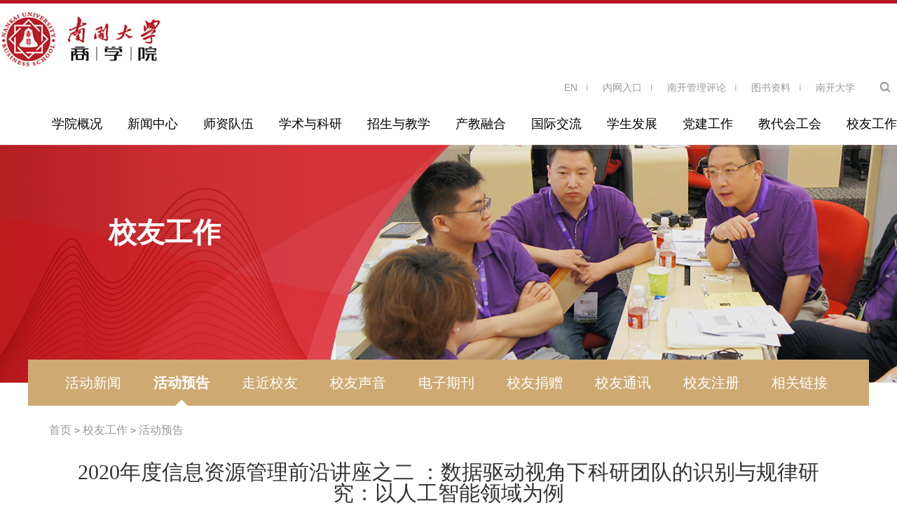

--- FILE ---
content_type: text/html
request_url: https://bs.nankai.edu.cn/2020/1022/c9488a311859/page.htm
body_size: 7334
content:
<!DOCTYPE html>
<html>
<head>
  <meta charset="utf-8">
  <title>2020年度信息资源管理前沿讲座之二 ：数据驱动视角下科研团队的识别与规律研究：以人工智能领域为例</title>
  <meta name="keywords" content="">
  <meta name="description" content="">
  <meta name="renderer" content="webkit">
  <meta http-equiv="X-UA-Compatible" content="IE=edge,chrome=1">
  <meta name="viewport" content="width=device-width, initial-scale=1, maximum-scale=1">
  <meta name="apple-mobile-web-app-status-bar-style" content="black"> 
  <meta name="apple-mobile-web-app-capable" content="yes">
  <meta name="format-detection" content="telephone=no">
  <meta name="description" content="题目：数据驱动视角下科研团队的识别与规律研究：以人工智能领域为例报告人：王曰芬（南京理工大学经济管理学院教授）摘要：随着数据密集型科学研究范式的兴起和大规模科学研究活动的增多，尤其是在网络化与知识化的推动下，科研问题跨学科性和复杂性日益强化，更加需要通过科研合作的高效运行来实现突破，促使为科研合作而形成的科研团队的构成与功能产生着新变化。因此，在深入揭示科研团队合作机理和评价其功能中，产生的团队形成机制、合作模式以及动态演化等诸多问题，正在引发学者们的细致思考与深入研究。本报告以面向知识创新服务和科学评价支撑为出发点，以数据驱动为研究视角，在国家社会科学基金重大项目“面向知识创新服务的数据科学理论与方法研究”和国家自然科学基金应急管理项目“人工智能领域研究前沿探测与决策支持”资助下，尝试探索以下问题：①随着科学技术的发展，学者产出的论文数量呈指数爆炸式增长，如何从大规模数据中识别出有效、真实的科研团队？②如何从众多的团队中遴选出具体代表性的科研团队、高产出团队或者高被引团队，充分发掘其科研合作特征，并结合其他因素以展开关联分析？③针对具体的科研团队，如何捕捉团队的动态演化路径，揭示其动" />

<link type="text/css" href="/_css/_system/system.css" rel="stylesheet"/>
<link type="text/css" href="/_upload/site/1/style/6/6.css" rel="stylesheet"/>
<link type="text/css" href="/_upload/site/00/87/135/style/128/128.css" rel="stylesheet"/>
<link type="text/css" href="/_js/_portletPlugs/simpleNews/css/simplenews.css" rel="stylesheet" />
<link type="text/css" href="/_js/_portletPlugs/sudyNavi/css/sudyNav.css" rel="stylesheet" />
<link type="text/css" href="/_js/_portletPlugs/datepicker/css/datepicker.css" rel="stylesheet" />

<script language="javascript" src="/_js/sudy-jquery-autoload.js" jquery-src="/_js/jquery-2.x.min.js" sudy-wp-context="" sudy-wp-siteId="135"></script>
<script language="javascript" src="/_js/jquery-migrate.min.js"></script>
<script language="javascript" src="/_js/jquery.sudy.wp.visitcount.js"></script>
<script type="text/javascript" src="/_js/_portletPlugs/sudyNavi/jquery.sudyNav.js"></script>
<script type="text/javascript" src="/_js/_portletPlugs/datepicker/js/jquery.datepicker.js"></script>
<script type="text/javascript" src="/_js/_portletPlugs/datepicker/js/datepicker_lang_HK.js"></script>
<link rel="stylesheet" href="/_upload/tpl/03/85/901/template901/css/reset.css">
  <link rel="stylesheet" href="/_upload/tpl/03/85/901/template901/css/animate.min.css">
  <link rel="stylesheet" href="/_upload/tpl/03/85/901/template901/css/swiper.min.css">
  <link rel="stylesheet" href="/_upload/tpl/03/85/901/template901/css/global.css?t=202203152119" media="all">
  
  
</head>
<body>
<div class="sxy-header">
	<div class="m-top">			
		<a href="http://bs.nankai.edu.cn/en/" target="_blank">English</a> | <a href="http://www.nankai.edu.cn/" target="_blank">南开大学</a>
	</div>	
	<div class="headr-logo">
		<div class="sitelogocon">
			<a href="/main.htm"><img src="/_upload/tpl/03/85/901/template901/images/logo.jpg"></a>
		</div>
	</div>
	<div class="headr-nav">
		<div class="headr-search" frag="面板010">
			<div class="headr-search-form" frag="窗口010" portletmode="search">
				<div class="searchbtn"></div>
				<div class="searchbox">
					<div class="searchbox-con">
					<form method="post" action="/_web/_search/api/search/new.rst?locale=zh_CN&request_locale=zh_CN&_p=YXM9MTM1JnQ9OTAxJmQ9Mzg1MSZwPTMmZj04MzY1JmE9MCZtPVNOJnxibm5Db2x1bW5WaXJ0dWFsTmFtZT04MzY1Jg__" target="_blank">
						<div class="search-input"><input class="search-title" id="search_keywords"  name="keyword" type="text" placeholder="Search..."></div>
						<div class="search-btn"><input class="search-submit" name="submit" type="submit" value=""></div>
					</form>
					</div>
				</div>		
			</div>
			<div class="headr-search-link" frag="窗口011" portletmode="simpleSudyNavi">			
				
					
					
					<a href="https://bs.nankai.edu.cn/en/" target="_blank">EN</a>
					
					<a href="https://ibs.nankai.edu.cn/" target="_blank">内网入口</a>
					
					<a href="https://nbr.nankai.edu.cn/" target="_blank">南开管理评论</a>
					
					<a href="https://ibs.nankai.edu.cn/lib/web/" target="_blank">图书资料</a>
					
					<a href="http://www.nankai.edu.cn/" target="_blank">南开大学</a>
					
					
				
			</div>			
		</div>
		<div class="headr-nav-con" frag="面板020">
			<div class="navi-slide-head clearfix">
				<h3 class="navi-slide-title"> 导航 </h3>
				<a class="navi-slide-arrow"></a> 
			</div>			
			<div frag="窗口020" portletmode="simpleSudyNavi">
				
					
					<ul class="nav-menu" >
						
						<li class="nav-item i1 ">
							<a href="/xyjj/list.htm" target="_self">
								<span class="item-name"></span>学院概况</a>
							
							<i class="mark"></i>
							<ul class="sub-nav">
								
								<li class="sub-item i1-1 ">
									<a href="/xyjs/list.htm" target="_self"><span class="item-name">学院介绍</span></a>
									 
								</li>
								
								<li class="sub-item i1-2 ">
									<a href="/smyyj/list.htm" target="_self"><span class="item-name">使命与愿景</span></a>
									 
								</li>
								
								<li class="sub-item i1-3 ">
									<a href="/xyld/list.htm" target="_self"><span class="item-name">学院领导</span></a>
									 
								</li>
								
								<li class="sub-item i1-4 ">
									<a href="/xsjs/list.htm" target="_self"><span class="item-name">系所介绍</span></a>
									 
								</li>
								
								<li class="sub-item i1-5 ">
									<a href="/VIbsygf/list.htm" target="_self"><span class="item-name">VI标识与规范</span></a>
									 
								</li>
																						
							</ul>
							
						</li>
						
						<li class="nav-item i2 ">
							<a href="http://bs.nankai.edu.cn/xydt/list.htm" target="_self">
								<span class="item-name"></span>新闻中心</a>
							
							<i class="mark"></i>
							<ul class="sub-nav">
								
								<li class="sub-item i2-1 ">
									<a href="/xydt/list.htm" target="_self"><span class="item-name">学院动态</span></a>
									 
								</li>
								
								<li class="sub-item i2-2 ">
									<a href="/mtsxy/list.htm" target="_self"><span class="item-name">媒体商学院</span></a>
									 
								</li>
								
								<li class="sub-item i2-3 ">
									<a href="/tzgg/list.htm" target="_self"><span class="item-name">通知公告</span></a>
									 
								</li>
								
								<li class="sub-item i2-4 ">
									<a href="/jssy/list.htm" target="_self"><span class="item-name">教授声音</span></a>
									 
								</li>
																						
							</ul>
							
						</li>
						
						<li class="nav-item i3 ">
							<a href="http://bs.nankai.edu.cn/jstd/list.htm" target="_self">
								<span class="item-name"></span>师资队伍</a>
							
							<i class="mark"></i>
							<ul class="sub-nav">
								
								<li class="sub-item i3-1 ">
									<a href="/rctg/list.htm" target="_self"><span class="item-name">人才通告</span></a>
									 
								</li>
								
								<li class="sub-item i3-2 ">
									<a href="/jstd/list.htm" target="_self"><span class="item-name">教师团队</span></a>
									 
								</li>
								
								<li class="sub-item i3-3 ">
									<a href="/gltd/list.htm" target="_self"><span class="item-name">管理团队</span></a>
									 
								</li>
								
								<li class="sub-item i3-4 ">
									<a href="/zpxx/list.htm" target="_self"><span class="item-name">招聘信息</span></a>
									 
								</li>
								
								<li class="sub-item i3-5 ">
									<a href="/xstd/list.htm" target="_self"><span class="item-name">学术团队</span></a>
									 
								</li>
																						
							</ul>
							
						</li>
						
						<li class="nav-item i4 ">
							<a href="http://bs.nankai.edu.cn/xsjg/list.htm" target="_self">
								<span class="item-name"></span>学术与科研</a>
							
							<i class="mark"></i>
							<ul class="sub-nav">
								
								<li class="sub-item i4-1 ">
									<a href="/xsjg/list.htm" target="_self"><span class="item-name">学术机构</span></a>
									 
								</li>
								
								<li class="sub-item i4-2 ">
									<a href="/kxyj/list.htm" target="_self"><span class="item-name">科学研究</span></a>
									 
								</li>
								
								<li class="sub-item i4-3 ">
									<a href="/xshd_9465/list.htm" target="_self"><span class="item-name">学术活动</span></a>
									 
								</li>
								
								<li class="sub-item i4-4 ">
									<a href="/xscg_37905/list.htm" target="_self"><span class="item-name">学术成果</span></a>
									 
								</li>
								
								<li class="sub-item i4-5 ">
									<a href="/cxyhz/list.htm" target="_self"><span class="item-name">产学研合作</span></a>
									 
								</li>
																						
							</ul>
							
						</li>
						
						<li class="nav-item i5 ">
							<a href="http://bs.nankai.edu.cn/bkjy/list.htm" target="_self">
								<span class="item-name"></span>招生与教学</a>
							
							<i class="mark"></i>
							<ul class="sub-nav">
								
								<li class="sub-item i5-1 ">
									<a href="/bkjy/list.htm" target="_self"><span class="item-name">本科教育</span></a>
									 
								</li>
								
								<li class="sub-item i5-2 ">
									<a href="/sbjy/list.htm" target="_self"><span class="item-name">硕博教育</span></a>
									 
								</li>
								
								<li class="sub-item i5-3 ">
									<a href="/zyxw/list.htm" target="_self"><span class="item-name">专业学位</span></a>
									 
								</li>
								
								<li class="sub-item i5-4 ">
									<a href="/EXED_36390/list.htm" target="_self"><span class="item-name">高层管理教育（EXED）</span></a>
									 
								</li>
																						
							</ul>
							
						</li>
						
						<li class="nav-item i6 ">
							<a href="/cjrh/list.htm" target="_self">
								<span class="item-name"></span>产教融合</a>
							
							<i class="mark"></i>
							<ul class="sub-nav">
								
								<li class="sub-item i6-1 ">
									<a href="/cjrhfzzx/list.htm" target="_self"><span class="item-name">产教融合发展</span></a>
									 
								</li>
								
								<li class="sub-item i6-2 ">
									<a href="/hzwjl/list.htm" target="_self"><span class="item-name">合作 · 交流</span></a>
									 
								</li>
								
								<li class="sub-item i6-3 ">
									<a href="/mtwnk/list.htm" target="_self"><span class="item-name">实践 · 培养</span></a>
									 
								</li>
								
								<li class="sub-item i6-4 ">
									<a href="/xswky/list.htm" target="_self"><span class="item-name">平台 · 成果</span></a>
									 
								</li>
								
								<li class="sub-item i6-5 ">
									<a href="/tzwgg/list.htm" target="_self"><span class="item-name">通知 · 政策</span></a>
									 
								</li>
																						
							</ul>
							
						</li>
						
						<li class="nav-item i7 ">
							<a href="http://bs.nankai.edu.cn/xwtg/list.htm" target="_self">
								<span class="item-name"></span>国际交流</a>
							
							<i class="mark"></i>
							<ul class="sub-nav">
								
								<li class="sub-item i7-1 ">
									<a href="/xwtg/list.htm" target="_self"><span class="item-name">新闻通告</span></a>
									 
								</li>
								
								<li class="sub-item i7-2 ">
									<a href="/gjhzl/list.htm" target="_self"><span class="item-name">国际化战略</span></a>
									 
								</li>
								
								<li class="sub-item i7-3 ">
									<a href="/zlgwwyh/list.htm" target="_self"><span class="item-name">战略顾问委员会</span></a>
									 
								</li>
								
								<li class="sub-item i7-4 ">
									<a href="/gjhzxm/list.htm" target="_self"><span class="item-name">国际合作项目</span></a>
									 
								</li>
								
								<li class="sub-item i7-5 ">
									<a href="/cgzn/list.htm" target="_self"><span class="item-name">出国指南</span></a>
									 
								</li>
								
								<li class="sub-item i7-6 ">
									<a href="/xccl/list.htm" target="_self"><span class="item-name">宣传材料</span></a>
									 
								</li>
								
								<li class="sub-item i7-7 ">
									<a href="/lxwm/list.htm" target="_self"><span class="item-name">联系我们</span></a>
									 
								</li>
																						
							</ul>
							
						</li>
						
						<li class="nav-item i8 ">
							<a href="http://bs.nankai.edu.cn/xysh/list.htm" target="_self">
								<span class="item-name"></span>学生发展</a>
							
							<i class="mark"></i>
							<ul class="sub-nav">
								
								<li class="sub-item i8-1 ">
									<a href="/xysh/list.htm" target="_self"><span class="item-name">校园生活</span></a>
									 
								</li>
								
								<li class="sub-item i8-2 ">
									<a href="/tzgg_9482/list.htm" target="_self"><span class="item-name">通知公告</span></a>
									 
								</li>
								
								<li class="sub-item i8-3 ">
									<a href="/zyxz/list.htm" target="_self"><span class="item-name">资源下载</span></a>
									 
								</li>
																						
							</ul>
							
						</li>
						
						<li class="nav-item i9 ">
							<a href="http://bs.nankai.edu.cn/djyd/list.htm" target="_self">
								<span class="item-name"></span>党建工作</a>
							
							<i class="mark"></i>
							<ul class="sub-nav">
								
								<li class="sub-item i9-1 ">
									<a href="/tzgg_9523/list.htm" target="_self"><span class="item-name">通知公告</span></a>
									 
								</li>
								
								<li class="sub-item i9-2 ">
									<a href="/djyd/list.htm" target="_self"><span class="item-name">党建园地</span></a>
									 
								</li>
								
								<li class="sub-item i9-3 ">
									<a href="/dx/list.htm" target="_self"><span class="item-name">党校</span></a>
									 
								</li>
								
								<li class="sub-item i9-4 ">
									<a href="/ztjy/list.htm" target="_self"><span class="item-name">主题教育</span></a>
									 
								</li>
																						
							</ul>
							
						</li>
						
						<li class="nav-item i10 ">
							<a href="/jdhgh/list.htm" target="_self">
								<span class="item-name"></span>教代会工会</a>
							
							<i class="mark"></i>
							<ul class="sub-nav">
								
								<li class="sub-item i10-1 ">
									<a href="/hdtz/list.htm" target="_self"><span class="item-name">活动通知</span></a>
									 
								</li>
								
								<li class="sub-item i10-2 ">
									<a href="/hdbd/list.htm" target="_self"><span class="item-name">活动报道</span></a>
									 
								</li>
								
								<li class="sub-item i10-3 ">
									<a href="/flzc/list.htm" target="_self"><span class="item-name">福利政策</span></a>
									 
								</li>
								
								<li class="sub-item i10-4 ">
									<a href="/jcsj/list.htm" target="_self"><span class="item-name">精彩瞬间</span></a>
									 
								</li>
								
								<li class="sub-item i10-5 ">
									<a href="/lhwy/list.htm" target="_self"><span class="item-name">两会委员</span></a>
									 
								</li>
																						
							</ul>
							
						</li>
						
						<li class="nav-item i11 ">
							<a href="http://bs.nankai.edu.cn/hdxw/list.htm" target="_self">
								<span class="item-name"></span>校友工作</a>
							
							<i class="mark"></i>
							<ul class="sub-nav">
								
								<li class="sub-item i11-1 ">
									<a href="/hdxw/list.htm" target="_self"><span class="item-name">活动新闻</span></a>
									 
								</li>
								
								<li class="sub-item i11-2 ">
									<a href="/hdyg/list.htm" target="_self"><span class="item-name">活动预告</span></a>
									 
								</li>
								
								<li class="sub-item i11-3 ">
									<a href="/zjxy/list.htm" target="_self"><span class="item-name">走近校友</span></a>
									 
								</li>
								
								<li class="sub-item i11-4 ">
									<a href="/xysy/list.htm" target="_self"><span class="item-name">校友声音</span></a>
									 
								</li>
								
								<li class="sub-item i11-5 ">
									<a href="/dzqk/list.htm" target="_self"><span class="item-name">电子期刊</span></a>
									 
								</li>
								
								<li class="sub-item i11-6 ">
									<a href="/xyjz/list.htm" target="_self"><span class="item-name">校友捐赠</span></a>
									 
								</li>
								
								<li class="sub-item i11-7 ">
									<a href="/xytx/list.htm" target="_self"><span class="item-name">校友通讯</span></a>
									 
								</li>
								
								<li class="sub-item i11-8 ">
									<a href="/xyzc/list.htm" target="_self"><span class="item-name">校友注册</span></a>
									 
								</li>
								
								<li class="sub-item i11-9 ">
									<a href="/xglj/list.htm" target="_self"><span class="item-name">相关链接</span></a>
									 
								</li>
																						
							</ul>
							
						</li>
						
					</ul>
					
				
			</div>
		</div>
	</div>
</div>
<div class="banner-panel">
	<div class="smallbanner">			
		<div class="smallbanner-img" frag="面板031">
			<div frag="窗口031" portletmode="simpleColumnAttri">					
				<div class="smallbanner-bg" style="background-image:url(/_upload/column/25/0e/9486/picture.jpg)"></div>					
			</div>
		</div>
		<div class="smallbanner-t" frag="面板032">
			<div class="w">
				<div class="t" frag="窗口032" portletmode="simpleColumnAnchor">
					<h2><span class='Column_Anchor'>校友工作</span></h2>
				</div>					
			</div>						
		</div>
		<div class="smallbanner-nav" frag="面板033">
			<div class="w" frag="窗口033" portletmode="simpleColumnList">
				
				 
				<ul>
					 
					<li class=""><a href="/hdxw/list.htm">活动新闻</a></li>
					 
					<li class="selected"><a href="/hdyg/list.htm">活动预告</a></li>
					 
					<li class=""><a href="/zjxy/list.htm">走近校友</a></li>
					 
					<li class=""><a href="/xysy/list.htm">校友声音</a></li>
					 
					<li class=""><a href="/dzqk/list.htm">电子期刊</a></li>
					 
					<li class=""><a href="/xyjz/list.htm">校友捐赠</a></li>
					 
					<li class=""><a href="/xytx/list.htm">校友通讯</a></li>
					 
					<li class=""><a href="/xyzc/list.htm">校友注册</a></li>
					 
					<li class=""><a href="/xglj/list.htm">相关链接</a></li>
					 
				</ul>
				
				
			</div>
		</div>
	</div>	
</div>

<div class="bread" frag="面板040">
	<div class="w" frag="窗口040" portletmode="simpleColumnAttri">
		<div class="bread-con"><a href="/main.htm" target="_self">首页</a><span class='possplit'>&nbsp;&nbsp;</span><a href="http://bs.nankai.edu.cn/hdxw/list.htm" target="_self">校友工作</a><span class='possplit'>&nbsp;&nbsp;</span><a href="/hdyg/list.htm" target="_self">活动预告</a></div>
	</div>
</div>
<div class="page-con-main" frag="面板060">
	<div class="w">	
		<div class="page-con-area" frag="窗口060" portletmode="simpleArticleAttri">
			
			<div class="page-con-title">
				<h2><span>2020年度信息资源管理前沿讲座之二 ：数据驱动视角下科研团队的识别与规律研究：以人工智能领域为例</span></h2>
			</div>
			<div class="page-con-list">
				<div class="page-news-souse">
					<div class="d">发布时间: 2020-10-22</div>
					<div class="n">浏览次数: <span class="WP_VisitCount" url="/_visitcountdisplay?siteId=135&type=3&articleId=311859">253</span></div>
				</div>
				<div class="page-news-con">
					<div class='wp_articlecontent'><p style="padding:0px 0px 15px;-webkit-tap-highlight-color:rgba(0, 0, 0, 0);font-size:16px;line-height:25px;color:#666666;font-family:&quot;helvetica neue&quot;, helvetica, &quot;pingfang sc&quot;, 微软雅黑, tahoma, arial, sans-serif;background-color:#ffffff;text-align:left;margin-top:0px;margin-bottom:0px;"><strong><span style="font-family:宋体, simsun;font-size:16px;">题目：</span></strong><span style="font-family:宋体, simsun;font-size:16px;">数据驱动视角下科研团队的识别与规律研究：以人工智能领域为例</span></p><p style="padding:0px 0px 15px;-webkit-tap-highlight-color:rgba(0, 0, 0, 0);font-size:16px;line-height:25px;color:#666666;font-family:&quot;helvetica neue&quot;, helvetica, &quot;pingfang sc&quot;, 微软雅黑, tahoma, arial, sans-serif;background-color:#ffffff;text-indent:-0.19in;text-align:left;direction:ltr;unicode-bidi:embed;word-break:normal;margin-top:0px;margin-bottom:0px;margin-left:0.19in;"><span style="text-indent:-0.19in;font-weight:bold;font-family:宋体, simsun;font-size:16px;">报告人：</span><span style="text-indent:-0.19in;font-family:宋体, simsun;font-size:16px;">王曰芬（南京理工大学经济管理学院教授）</span></p><p style="padding:0px 0px 15px;-webkit-tap-highlight-color:rgba(0, 0, 0, 0);font-size:16px;line-height:25px;color:#666666;font-family:&quot;helvetica neue&quot;, helvetica, &quot;pingfang sc&quot;, 微软雅黑, tahoma, arial, sans-serif;background-color:#ffffff;text-align:left;direction:ltr;unicode-bidi:embed;word-break:normal;margin-top:0px;margin-bottom:0px;margin-left:0in;"><span style="color:black;font-weight:bold;font-family:宋体, simsun;font-size:16px;">摘要：</span><span style="color:black;font-family:宋体, simsun;font-size:16px;">随着数据密集型科学研究范式的兴起和大规模科学研究活动的增多，尤其是在网络化与知识化的推动下，科研问题跨学科性和复杂性日益强化，更加需要通过科研合作的高效运行来实现突破，促使为科研合作而形成的科研团队的构成与功能产生着新变化。因此，在深入揭示科研团队合作机理和评价其功能中，产生的团队形成机制、合作模式以及动态演化等诸多问题，正在引发学者们的细致思考与深入研究。本报告以面向知识创新服务和科学评价支撑为出发点，以数据驱动为研究视角，在国家社会科学基金重大项目</span><span style="color:black;font-family:宋体, simsun;font-size:16px;">“</span><span style="color:black;font-family:宋体, simsun;font-size:16px;">面向知识创新服务的数据科学理论与方法研究</span><span style="color:black;font-family:宋体, simsun;font-size:16px;">”</span><span style="color:black;font-family:宋体, simsun;font-size:16px;">和国家自然科学基金应急管理项目</span><span style="color:black;font-family:宋体, simsun;font-size:16px;">“</span><span style="color:black;font-family:宋体, simsun;font-size:16px;">人工智能领域研究前沿探测与决策支持</span><span style="color:black;font-family:宋体, simsun;font-size:16px;">”</span><span style="color:black;font-family:宋体, simsun;font-size:16px;">资助下，尝试探索以下问题：①随着科学技术的发展，学者产出的论文数量呈指数爆炸式增长，如何从大规模数据中识别出有效、真实的科研团队？②如何从众多的团队中遴选出具体代表性的科研团队、高产出团队或者高被引团队，充分发掘其科研合作特征，并结合其他因素以展开关联分析？③针对具体的科研团队，如何捕捉团队的动态演化路径，揭示其动态演化特征，探究演化行为背后的动力机制？</span></p><div style="margin:0px 0px 0px 0.19in;padding:0px;-webkit-tap-highlight-color:rgba(0, 0, 0, 0);color:#666666;font-family:&quot;helvetica neue&quot;, helvetica, &quot;pingfang sc&quot;, 微软雅黑, tahoma, arial, sans-serif;background-color:#ffffff;text-indent:-0.19in;text-align:left;direction:ltr;unicode-bidi:embed;word-break:normal;"><span style="color:black;font-weight:bold;font-family:宋体, simsun;font-size:16px;">报告人简介：</span></div><p style="padding:0px 0px 15px;-webkit-tap-highlight-color:rgba(0, 0, 0, 0);font-size:16px;line-height:25px;color:#666666;font-family:&quot;helvetica neue&quot;, helvetica, &quot;pingfang sc&quot;, 微软雅黑, tahoma, arial, sans-serif;background-color:#ffffff;text-align:left;direction:ltr;unicode-bidi:embed;word-break:normal;margin-top:0px;margin-bottom:0px;margin-left:0in;"><span style="color:black;font-family:宋体, simsun;font-size:16px;">王曰芬，南京理工大学经济管理学院信息管理系教授</span><span style="color:black;font-family:宋体, simsun;font-size:16px;">/</span><span style="color:black;font-family:宋体, simsun;font-size:16px;">博士生导师。发表学术论文</span><span style="color:black;font-family:宋体, simsun;font-size:16px;">170</span><span style="color:black;font-family:宋体, simsun;font-size:16px;">多篇，其中被</span><span style="color:black;font-family:宋体, simsun;font-size:16px;">SCI/SCIE</span><span style="color:black;font-family:宋体, simsun;font-size:16px;">、</span><span style="color:black;font-family:宋体, simsun;font-size:16px;">CSSCI</span><span style="color:black;font-family:宋体, simsun;font-size:16px;">、</span><span style="color:black;font-family:宋体, simsun;font-size:16px;">EI</span><span style="color:black;font-family:宋体, simsun;font-size:16px;">、</span><span style="color:black;font-family:宋体, simsun;font-size:16px;">ISTP</span><span style="color:black;font-family:宋体, simsun;font-size:16px;">等收录</span><span style="color:black;font-family:宋体, simsun;font-size:16px;">160</span><span style="color:black;font-family:宋体, simsun;font-size:16px;">多篇。出版专著和教材</span><span style="color:black;font-family:宋体, simsun;font-size:16px;">16</span><span style="color:black;font-family:宋体, simsun;font-size:16px;">部。主持国家社科重大、重点基金和国家自科基金等国家级项目</span><span style="color:black;font-family:宋体, simsun;font-size:16px;">5</span><span style="color:black;font-family:宋体, simsun;font-size:16px;">项，主持教育部人文社科基金和总装技术基础等省部级项目</span><span style="color:black;font-family:宋体, simsun;font-size:16px;">20</span><span style="color:black;font-family:宋体, simsun;font-size:16px;">余项，作为子课题负责人承担国家社会重大和国防基础科研重点项目</span><span style="color:black;font-family:宋体, simsun;font-size:16px;">4</span><span style="color:black;font-family:宋体, simsun;font-size:16px;">项，主持或参与企事业课题</span><span style="color:black;font-family:宋体, simsun;font-size:16px;">10</span><span style="color:black;font-family:宋体, simsun;font-size:16px;">多项，获得软件著作权</span><span style="color:black;font-family:宋体, simsun;font-size:16px;">2</span><span style="color:black;font-family:宋体, simsun;font-size:16px;">项。作为第一责任人获得江苏省教育教学成果一等奖、江苏省哲学社会科学优秀成果奖、校教学名师奖、科研贡献奖等奖励</span><span style="color:black;font-family:宋体, simsun;font-size:16px;">20</span><span style="color:black;font-family:宋体, simsun;font-size:16px;">多项。</span><span style="color:black;font-family:宋体, simsun;font-size:16px;">2019</span><span style="color:black;font-family:宋体, simsun;font-size:16px;">年人大</span><span style="color:black;font-family:宋体, simsun;font-size:16px;">“</span><span style="color:black;font-family:宋体, simsun;font-size:16px;">复印报刊资料重要转载来源作者</span><span style="color:black;font-family:宋体, simsun;font-size:16px;">”</span><span style="color:black;font-family:宋体, simsun;font-size:16px;">入选者（图书情报与档案管理学科）</span></p><p style="padding:0px 0px 15px;-webkit-tap-highlight-color:rgba(0, 0, 0, 0);font-size:16px;line-height:25px;color:#666666;font-family:&quot;helvetica neue&quot;, helvetica, &quot;pingfang sc&quot;, 微软雅黑, tahoma, arial, sans-serif;background-color:#ffffff;text-align:left;direction:ltr;unicode-bidi:embed;word-break:normal;margin-top:0px;margin-bottom:0px;margin-left:0in;"><span style="color:black;font-family:宋体, simsun;font-size:16px;">兼任江苏省管理学类研究生教育指导委员会委员、中国科学技术情报学会第八届理事会理事、中国社会科学情报学会第八届理事会常务理事、信息系统协会中国分会（</span><span style="color:black;font-family:宋体, simsun;font-size:16px;">CNAIS</span><span style="color:black;font-family:宋体, simsun;font-size:16px;">）第四届理事等职务，并兼任《情报学报》《情报科学》《数据分析与知识发现》《信息资源管理学报》《世界科技研究与发展》等</span><span style="color:black;font-family:宋体, simsun;font-size:16px;">12</span><span style="color:black;font-family:宋体, simsun;font-size:16px;">种期刊编委会委员和多种期刊审稿专家。</span></p><div style="margin:0px 0px 0px 0.19in;padding:0px;-webkit-tap-highlight-color:rgba(0, 0, 0, 0);color:#666666;font-family:&quot;helvetica neue&quot;, helvetica, &quot;pingfang sc&quot;, 微软雅黑, tahoma, arial, sans-serif;background-color:#ffffff;text-indent:-0.19in;text-align:left;direction:ltr;unicode-bidi:embed;word-break:normal;"><span style="color:black;font-weight:bold;font-family:宋体, simsun;font-size:16px;">时间：</span><span style="color:black;font-family:宋体, simsun;font-size:16px;">2020年</span><span style="color:black;font-family:宋体, simsun;font-size:16px;">10</span><span style="color:black;font-family:宋体, simsun;font-size:16px;">月</span><span style="color:black;font-family:宋体, simsun;font-size:16px;">24</span><span style="color:black;font-family:宋体, simsun;font-size:16px;">日（周六）9:00-11：00（北京时间）</span></div><div style="margin:0px 0px 0px 0.19in;padding:0px;-webkit-tap-highlight-color:rgba(0, 0, 0, 0);color:#666666;font-family:&quot;helvetica neue&quot;, helvetica, &quot;pingfang sc&quot;, 微软雅黑, tahoma, arial, sans-serif;background-color:#ffffff;text-indent:-0.19in;text-align:left;direction:ltr;unicode-bidi:embed;word-break:normal;"><span style="color:black;font-weight:bold;font-family:宋体, simsun;font-size:16px;">讲座平台：</span><span style="text-indent:0in;color:black;font-family:宋体, simsun;font-size:16px;">腾讯会议（会议ID：</span><span style="text-indent:0in;color:black;font-family:宋体, simsun;font-size:16px;">519 587 927&nbsp;</span><span style="text-indent:0in;color:black;font-family:宋体, simsun;font-size:16px;">会议密码：2020</span><span style="text-indent:0in;color:black;font-family:宋体, simsun;font-size:16px;">10</span><span style="text-indent:0in;color:black;font-family:宋体, simsun;font-size:16px;">）</span></div></div>
				</div>
			</div>
			
		</div>
	</div>	
</div>

<div class="sxy-footer sxy-footer1" frag="面板130">
	<div class="w" frag="窗口130" portletmode="simpleSiteAttri">	
		<div class="sxy-footer-rzjg">
			<h2>认证机构</h2>	
			<p>
				<img src="/_upload/tpl/03/85/901/template901/images/rzjg.png" />	
			</p>
		</div>
		<div class="sxy-footer-lxfs">
			<h2>联系方式</h2>
			<p>
				天津市南开区白堤路121号， 300071
			<br />+86-22-2350-1039 
			</p>
		</div>	
		<div class="sxy-footer-xyzb">
			<h2>学院周边</h2>
			<ul>
				<li><a href="/2018/0618/c10086a102247/page.htm" target="_blank">• 地图</a></li>										
				<li><a href="/2018/0618/c10086a102248/page.htm" target="_blank">• 交通</a></li>						
				<li><a href="/2018/0618/c10086a102249/page.htm" target="_blank">• 酒店</a></li>
			</ul>
		</div>	
		<div class="sxy-footer-gzwm">
			<h2>关注我们</h2>					
			<div class="sxy-footer-gzwm-con">
				<div class="wx">
					<div>
						<div class="i"><img src="/_upload/tpl/03/85/901/template901/images/wb.png" /></div>
						<div class="z"><a href="http://weibo.com/u/1905063797" target="_blank" style="color:#fff;">商学院官微</a></div>	
					</div>
					<div class="clear"></div>
					<div>
						<div class="i"><img src="/_upload/tpl/03/85/901/template901/images/wx.png" /></div>
						<div class="z">学院公众号 </div>	
					</div>
				</div>
				<div class="ewm">
					<img src="/_upload/tpl/03/85/901/template901/images/ewm.png" />
				</div>
				<div class="wz">手机扫描二维码<br />关注南开大学商学院<br />官方微信公众号</div>
			</div>
		</div>	
		<div class="clear"></div>	
		<div class="sxy-footer-copy">版权所有：南开大学商学院</div>
	</div>
</div>
<div class="gotop"> <img src="/_upload/tpl/03/85/901/template901/images/gotop.png"> </div>
<script type="text/javascript" src="/_upload/tpl/03/85/901/template901/js/common.js"></script>
<script type="text/javascript">
$(function () {

});
</script>
</body>
</html>
 <img src="/_visitcount?siteId=135&type=3&articleId=311859" style="display:none" width="0" height="0"></image>

--- FILE ---
content_type: text/html;charset=UTF-8
request_url: https://bs.nankai.edu.cn/_visitcountdisplay?siteId=135&type=3&articleId=311859
body_size: 132
content:
379


--- FILE ---
content_type: text/javascript
request_url: https://bs.nankai.edu.cn/_upload/tpl/03/85/901/template901/js/common.js
body_size: 1323
content:
$(function () {
	$(".nav-menu > li").hover(function() {   
		 var $container = $(this),
		 $list = $container.find(".sub-nav");
		$list.slideDown(500);
		
	}, function() {    
		var $el = $(this);       
		$el.find(".sub-nav")
			.hide()
			.end();
	
	}); 

	var html = $(".en .bread-con").html();
	if(html != undefined)
		$(".en .bread-con").html(html.replace("首页","HomePage"));
	
	$(window).resize(function() {
		var width = $(window).width();
		var height = 458;
		if(width>=1200)
			height = 458;
		else if(width>=992)
			height = 378;
		else if(width>=768)
			height = 293;
		else if(width>=479)
			height = 182;
		else if(width<479)
			height = 160;
		$('#banner').height(height);
	});
	
	if($(window).width()> 767){
		window.onscroll = function(){
			var zhead = $(".header").height() + 5;     //获取头部高度
			var sTop = $(document).scrollTop();   //滚动事件
			if( parseInt(sTop) > zhead){   //触发条件，显示返回顶部按钮，可使用数
				$(".gotop").show(); 
			}else {
				$(".gotop").fadeOut(800);
			}
			$(".gotop").on("click",function(){		//滚动速度
				$("body,html").stop().animate({scrollTop:0}, 800);
			});
			if(window.screen.width <= 768){     //判断分辨
				$(".gotop").remove();
			}
		}
	}

	$(".navi-slide-arrow").on("click",function(){
		$(".headr-nav-con .nav-menu").slideToggle(250);
	});  
	
	$("body,html").click(function(){		
		$(".searchbox").animate({"width":"35px"});
		$(".headr-search-form").css("width","35px");
		$(".searchbtn").stop(true,true).fadeIn();
	});
	
	$(".searchbtn").click(function(){
		$(this).stop(true,true).fadeOut();
		$(".headr-search-form").css("width","200px");
		$(".searchbox").stop(true,true).animate({"width":"200px"});
		return false;
	});	
	
	$(".search-input").click(function(){
		return false;
	});
	
	$(".search-submit").click(function(event) {
		//$(this).removeAttr("name");
		//event.preventDefault();
		var val = $.trim($(".search-title").val());
		if(val!==""){
			return  true;
		}else{
			alert("请输入关键词");
			return false;
		}		
	});

 $(".page-con-list .news-newslist img").one('error',function () {
      $(this).attr('src', '/_upload/tpl/03/85/901/template901/images/pic-sxy.jpg');
    });
$(".page-con-list .xysh-piclist img").one('error',function () {
      $(this).attr('src', '/_upload/tpl/03/85/901/template901/images/pic-xysh.jpg');
    });

$('a[href^="http://222.30.60.20"]').each(function() {
    let href = $(this).attr('href');
    href = href.replace('http://222.30.60.20', 'https://ibs.nankai.edu.cn');

    $(this).attr('href', href);
})

});